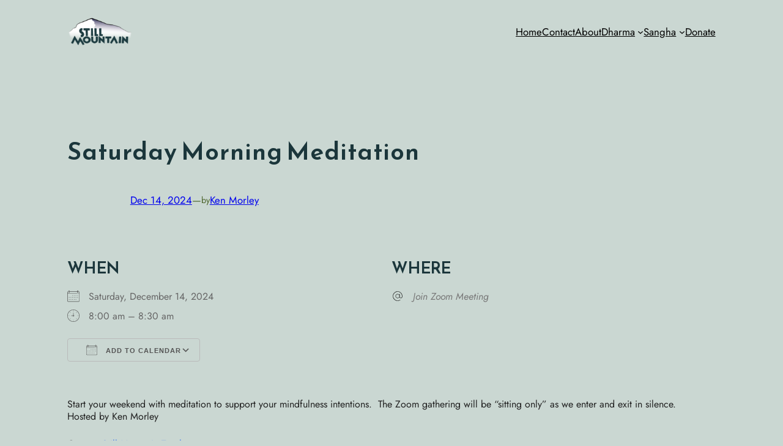

--- FILE ---
content_type: application/x-javascript
request_url: https://stillmountainmeditation.org/wp-content/plugins/termageddon-usercentrics/public/js/termageddon-usercentrics-ajax.min.js?ver=1.8.2
body_size: 840
content:
const tuCookieHideName="tu-geoip-hide",tuDebug="true"===termageddon_usercentrics_obj.debug,tuPSLHide="true"===termageddon_usercentrics_obj.psl_hide,tuToggle="div#usercentrics-root,aside#usercentrics-cmp-ui";tuDebug&&console.log("UC: AJAX script initialized"),window.addEventListener("UC_UI_INITIALIZED",(function(){const getCookie=name=>{const value=`; ${document.cookie}`,parts=value.split(`; ${name}=`);if(2===parts.length)return parts.pop().split(";").shift()},getQueryParams=param=>{const params=new Proxy(new URLSearchParams(window.location.search),{get:(searchParams,prop)=>searchParams.get(prop)});return params[param]},setCookie=(name,value,days)=>{var expires="";if(days){var date=new Date;date.setTime(date.getTime()+24*days*60*60*1e3),expires="; expires="+date.toUTCString()}document.cookie=name+"="+(value||"")+expires+"; path=/"},updateCookieConsent=hide=>{if(!hide)return tuDebug&&console.log("UC: Showing consent widget"),tuPSLHide&&jQuery("#usercentrics-psl, .usercentrics-psl").show(),jQuery(tuToggle).show(),UC_UI.isConsentRequired()?UC_UI.showFirstLayer():UC_UI.closeCMP();tuDebug&&console.log("UC: Hiding consent widget"),tuPSLHide&&jQuery("#usercentrics-psl, .usercentrics-psl").hide(),jQuery(tuToggle).hide(),UC_UI.areAllConsentsAccepted()||UC_UI.acceptAllConsents().then(()=>{tuDebug&&console.log("UC: All consents have been accepted."),UC_UI.closeCMP().then(()=>{tuDebug&&console.log("UC: CMP Widget has been closed.")})})};if("undefined"==typeof UC_UI)return console.error("Usercentrics not loaded");const query_hide=""===getQueryParams("enable-usercentrics"),cookie_hide=getCookie("tu-geoip-hide");if(null==cookie_hide||tuDebug){tuDebug&&console.log("UC: Making AJAX Call");var data={action:"uc_geolocation_lookup",nonce:termageddon_usercentrics_obj.nonce};void 0!==termageddon_usercentrics_obj.location&&(data.location=termageddon_usercentrics_obj.location),jQuery.post(termageddon_usercentrics_obj.ajax_url,data).done((function(response){if(!response.success)return console.error("Unable to lookup location.",response.message||"");if(!response.data)return console.error("Location data was not provided.",response.data);const data=response.data;if(tuDebug&&console.log("TERMAGEDDON USERCENTRICS (AJAX)\nIP Address: "+data.ipAddress+"\nCity: "+(data.city||"Unknown")+"\nState: "+(data.state||"Unknown")+"\nCountry: "+(data.country||"Unknown")+"\nLocations: ",data.locations),query_hide)return tuDebug&&console.log("UC: Enabling due to query parameter override.","Showing Usercentrics"),updateCookieConsent(!1);setCookie("tu-geoip-hide",data.hide?"true":"false"),updateCookieConsent(data.hide)})).fail((function(response){console.error("Usercentrics: Invalid response returned. Showing widget as a default.",response),updateCookieConsent(!1)}))}else tuDebug&&console.log("UC: Cookie found.",(cookie_hide?"Showing":"Hiding")+" Usercentrics"),updateCookieConsent("true"===cookie_hide)}));